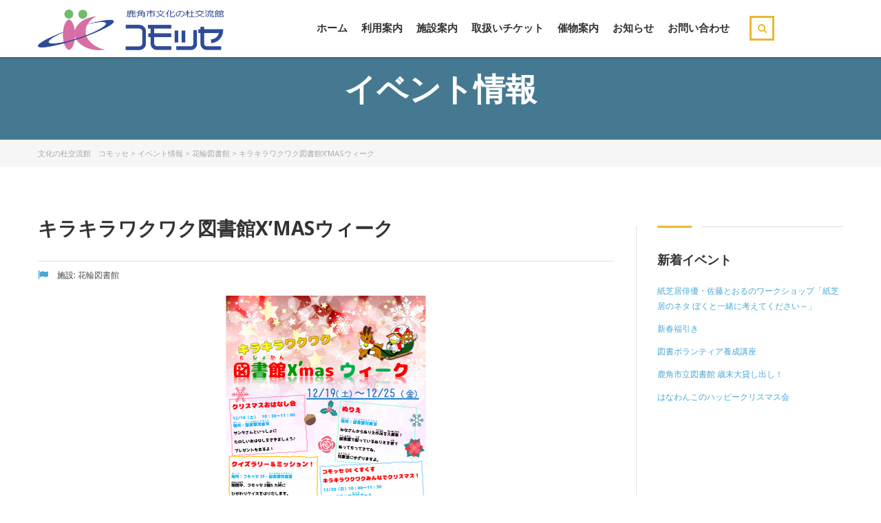

--- FILE ---
content_type: text/html; charset=UTF-8
request_url: http://comosse.jp/index.php/library_info/4779/
body_size: 36900
content:
<!DOCTYPE html>
<html lang="ja" class="no-js">
<head>
    <meta charset="UTF-8">
	<meta name="viewport" content="width=device-width, initial-scale=1">
    <link rel="profile" href="http://gmpg.org/xfn/11">
    <link href="http://comosse.jp/wp-content/themes/masterstudy-child/hover.css" rel="stylesheet" media="all">
    <link rel="pingback" href="http://comosse.jp/xmlrpc.php">
    <title>キラキラワクワク図書館X&#8217;masウィーク | 文化の杜交流館　コモッセ</title>
<link rel="alternate" type="application/rss+xml" title="文化の杜交流館　コモッセ &raquo; フィード" href="http://comosse.jp/index.php/feed/" />
<link rel="alternate" type="application/rss+xml" title="文化の杜交流館　コモッセ &raquo; コメントフィード" href="http://comosse.jp/index.php/comments/feed/" />
		<script type="text/javascript">
			window._wpemojiSettings = {"baseUrl":"http:\/\/s.w.org\/images\/core\/emoji\/72x72\/","ext":".png","source":{"concatemoji":"http:\/\/comosse.jp\/wp-includes\/js\/wp-emoji-release.min.js?ver=4.3"}};
			!function(a,b,c){function d(a){var c=b.createElement("canvas"),d=c.getContext&&c.getContext("2d");return d&&d.fillText?(d.textBaseline="top",d.font="600 32px Arial","flag"===a?(d.fillText(String.fromCharCode(55356,56812,55356,56807),0,0),c.toDataURL().length>3e3):(d.fillText(String.fromCharCode(55357,56835),0,0),0!==d.getImageData(16,16,1,1).data[0])):!1}function e(a){var c=b.createElement("script");c.src=a,c.type="text/javascript",b.getElementsByTagName("head")[0].appendChild(c)}var f,g;c.supports={simple:d("simple"),flag:d("flag")},c.DOMReady=!1,c.readyCallback=function(){c.DOMReady=!0},c.supports.simple&&c.supports.flag||(g=function(){c.readyCallback()},b.addEventListener?(b.addEventListener("DOMContentLoaded",g,!1),a.addEventListener("load",g,!1)):(a.attachEvent("onload",g),b.attachEvent("onreadystatechange",function(){"complete"===b.readyState&&c.readyCallback()})),f=c.source||{},f.concatemoji?e(f.concatemoji):f.wpemoji&&f.twemoji&&(e(f.twemoji),e(f.wpemoji)))}(window,document,window._wpemojiSettings);
		</script>
		<style type="text/css">
img.wp-smiley,
img.emoji {
	display: inline !important;
	border: none !important;
	box-shadow: none !important;
	height: 1em !important;
	width: 1em !important;
	margin: 0 .07em !important;
	vertical-align: -0.1em !important;
	background: none !important;
	padding: 0 !important;
}
</style>
<link rel='stylesheet' id='contact-form-7-css'  href='http://comosse.jp/wp-content/plugins/contact-form-7/includes/css/styles.css?ver=4.2.2' type='text/css' media='all' />
<link rel='stylesheet' id='boostrap-css'  href='http://comosse.jp/wp-content/themes/masterstudy/assets/css/bootstrap.min.css?ver=1.1' type='text/css' media='all' />
<link rel='stylesheet' id='font-awesome-min-css'  href='http://comosse.jp/wp-content/themes/masterstudy/assets/css/font-awesome.min.css?ver=1.1' type='text/css' media='all' />
<link rel='stylesheet' id='font-icomoon-css'  href='http://comosse.jp/wp-content/themes/masterstudy/assets/css/icomoon.fonts.css?ver=1.1' type='text/css' media='all' />
<link rel='stylesheet' id='fancyboxcss-css'  href='http://comosse.jp/wp-content/themes/masterstudy/assets/css/jquery.fancybox.css?ver=1.1' type='text/css' media='all' />
<link rel='stylesheet' id='select2-min-css'  href='http://comosse.jp/wp-content/themes/masterstudy/assets/css/select2.min.css?ver=1.1' type='text/css' media='all' />
<link rel='stylesheet' id='theme-style-less-css'  href='http://comosse.jp/wp-content/themes/masterstudy/assets/css/styles.css?ver=1.1' type='text/css' media='all' />
<link rel='stylesheet' id='theme-style-animation-css'  href='http://comosse.jp/wp-content/themes/masterstudy/assets/css/animation.css?ver=1.1' type='text/css' media='all' />
<link rel='stylesheet' id='theme-style-css'  href='http://comosse.jp/wp-content/themes/masterstudy-child/style.css?ver=1.1' type='text/css' media='all' />
<style id='theme-style-inline-css' type='text/css'>
                                     
</style>
<link rel='stylesheet' id='skin_red_green-css'  href='http://comosse.jp/wp-content/themes/masterstudy/assets/css/skins/skin_red_green.css?ver=1.1' type='text/css' media='all' />
<link rel='stylesheet' id='skin_blue_green-css'  href='http://comosse.jp/wp-content/themes/masterstudy/assets/css/skins/skin_blue_green.css?ver=1.1' type='text/css' media='all' />
<link rel='stylesheet' id='skin_red_brown-css'  href='http://comosse.jp/wp-content/themes/masterstudy/assets/css/skins/skin_red_brown.css?ver=1.1' type='text/css' media='all' />
<link rel='stylesheet' id='skin_custom_color-css'  href='http://comosse.jp/wp-content/themes/masterstudy/assets/css/skins/skin_custom_color.css?ver=1.1' type='text/css' media='all' />
<!--[if IE, IE 10]>
<link rel='stylesheet' id='theme-ie-styles-css'  href='http://comosse.jp/wp-content/themes/masterstudy/assets/css/ie.css?ver=1.1' type='text/css' media='all' />
<![endif]-->
<link rel='stylesheet' id='redux-google-fonts-stm_option-css'  href='http://fonts.googleapis.com/css?family=Noto+Sans%3A400%2C700%2C400italic%2C700italic&#038;ver=1443084890' type='text/css' media='all' />
<link rel='stylesheet' id='jq_ui_css-css'  href='http://comosse.jp/wp-content/plugins/ajax-event-calendar/css/jquery-ui-1.8.16.custom.css?ver=1.8.16' type='text/css' media='all' />
<link rel='stylesheet' id='custom-css'  href='http://comosse.jp/wp-content/plugins/ajax-event-calendar/css/custom.css?ver=1.0.4' type='text/css' media='all' />
<script type='text/javascript' src='http://comosse.jp/wp-includes/js/jquery/jquery.js?ver=1.11.3'></script>
<script type='text/javascript' src='http://comosse.jp/wp-includes/js/jquery/jquery-migrate.min.js?ver=1.2.1'></script>
<script type='text/javascript' src='http://comosse.jp/wp-content/plugins/google-analyticator/external-tracking.min.js?ver=6.5.7'></script>
<link rel="EditURI" type="application/rsd+xml" title="RSD" href="http://comosse.jp/xmlrpc.php?rsd" />
<link rel="wlwmanifest" type="application/wlwmanifest+xml" href="http://comosse.jp/wp-includes/wlwmanifest.xml" /> 
<link rel='prev' title='文化の杜交流館開館五周年記念　民俗芸能フェスティバル' href='http://comosse.jp/index.php/hall_info/4755/' />
<link rel='next' title='新春二大企画' href='http://comosse.jp/index.php/library_info/4795/' />
<meta name="generator" content="WordPress 4.3" />
<link rel='canonical' href='http://comosse.jp/index.php/library_info/4779/' />
<link rel='shortlink' href='http://comosse.jp/?p=4779' />
	<script type="text/javascript">
		var ajaxurl = 'http://comosse.jp/wp-admin/admin-ajax.php';
	</script>
<link rel="shortcut icon" type="image/x-icon" href="http://comosse.jp/wp-content/uploads/2015/08/favicon.png" />
<meta name="generator" content="Powered by Visual Composer - drag and drop page builder for WordPress."/>
<!--[if IE 8]><link rel="stylesheet" type="text/css" href="http://comosse.jp/wp-content/plugins/js_composer/assets/css/vc-ie8.css" media="screen"><![endif]--><!-- Google Analytics Tracking by Google Analyticator 6.5.7 -->
<script type="text/javascript">
    var analyticsFileTypes = [];
    var analyticsSnippet = 'disabled';
    var analyticsEventTracking = 'enabled';
</script>
<script type="text/javascript">
	(function(i,s,o,g,r,a,m){i['GoogleAnalyticsObject']=r;i[r]=i[r]||function(){
	(i[r].q=i[r].q||[]).push(arguments)},i[r].l=1*new Date();a=s.createElement(o),
	m=s.getElementsByTagName(o)[0];a.async=1;a.src=g;m.parentNode.insertBefore(a,m)
	})(window,document,'script','//www.google-analytics.com/analytics.js','ga');
	ga('create', 'UA-73421363-1', 'auto');
 
	ga('send', 'pageview');
</script>
<style type="text/css" title="dynamic-css" class="options-output">.logo-unit .logo{font-family:"Noto Sans";color:#fff;font-size:23px;}.header_top_bar, .header_top_bar a{font-family:"Noto Sans";font-weight:700;font-style:normal;color:#aaaaaa;font-size:12px;}body, .normal_font{font-family:"Noto Sans";color:#555555;font-size:14px;}.header-menu{font-family:"Noto Sans";font-weight:700;color:#fff;}h1,.h1,h2,.h2,h3,.h3,h4,.h4,h5,.h5,h6,.h6,.heading_font,.widget_categories ul li a,.sidebar-area .widget ul li a,.select2-selection__rendered,blockquote,.select2-chosen,.vc_tta-tabs.vc_tta-tabs-position-top .vc_tta-tabs-container .vc_tta-tabs-list li.vc_tta-tab a,.vc_tta-tabs.vc_tta-tabs-position-left .vc_tta-tabs-container .vc_tta-tabs-list li.vc_tta-tab a{font-family:"Noto Sans";color:#333333;}h1,.h1{font-weight:700;font-size:46px;}h2,.h2{font-weight:700;font-size:28px;}h3,.h3{font-weight:700;font-size:18px;}h4,.h4,blockquote{font-weight:400;font-size:16px;}h5,.h5,.select2-selection__rendered{font-weight:700;font-size:14px;}h6,.h6,.widget_pages ul li a, .widget_nav_menu ul li a, .footer_menu li a,.widget_categories ul li a,.sidebar-area .widget ul li a{font-weight:400;font-size:12px;}#footer_top{background-color:#414b4f;}#footer_bottom{background-color:#414b4f;}</style><noscript><style> .wpb_animate_when_almost_visible { opacity: 1; }</style></noscript></head>
<body class="single single-post postid-4779 single-format-standard  wpb-js-composer js-comp-ver-4.6.2 vc_responsive">

<script>
  (function(i,s,o,g,r,a,m){i['GoogleAnalyticsObject']=r;i[r]=i[r]||function(){
  (i[r].q=i[r].q||[]).push(arguments)},i[r].l=1*new Date();a=s.createElement(o),
  m=s.getElementsByTagName(o)[0];a.async=1;a.src=g;m.parentNode.insertBefore(a,m)
  })(window,document,'script','//www.google-analytics.com/analytics.js','ga');

  ga('create', 'UA-73421363-1', 'auto');
  ga('send', 'pageview');

</script>

<div id="fb-root"></div>
<script>(function(d, s, id) {
  var js, fjs = d.getElementsByTagName(s)[0];
  if (d.getElementById(id)) return;
  js = d.createElement(s); js.id = id;
  js.src = "//connect.facebook.net/ja_JP/sdk.js#xfbml=1&version=v2.4&appId=1410515635880536";
  fjs.parentNode.insertBefore(js, fjs);
}(document, 'script', 'facebook-jssdk'));</script>
	<div id="wrapper">
				
		<div id="header" class="transparent_header_off sticky_header" data-color="">
						
			<!-- Check if transparent header chosen -->
			
							<div class="sticky_header_holder"></div>
						
			<div class="header_default">
				
<div class="container">
    <div class="row">
	    <div class="col-md-3 col-sm-12 col-xs-12">
		    <div class="logo-unit">
		        			        <a href="http://comosse.jp/">
						<img class="img-responsive logo_transparent_static visible" src="http://comosse.jp/wp-content/uploads/2015/08/logo.png" style="width: 509px;" alt="文化の杜交流館　コモッセ"/>
									        </a>
						    </div>
		    
	        <!-- Navbar toggle MOBILE -->
		    <button type="button" class="navbar-toggle collapsed hidden-lg hidden-md" data-toggle="collapse" data-target="#header_menu_toggler">
				<span class="sr-only">Toggle navigation</span>
				<span class="icon-bar"></span>
				<span class="icon-bar"></span>
				<span class="icon-bar"></span>
			</button>
	    </div> <!-- md-3 -->
	    
	  
	    
	    
	    <!-- MObile menu -->
	    <div class="col-xs-12 col-sm-12 visible-xs visible-sm">
		    <div class="collapse navbar-collapse header-menu-mobile" id="header_menu_toggler">
			    <ul class="header-menu clearfix">
				    <li id="menu-item-1678" class="menu-item menu-item-type-post_type menu-item-object-page menu-item-1678"><a href="http://comosse.jp/">ホーム</a></li>
<li id="menu-item-2181" class="menu-item menu-item-type-custom menu-item-object-custom menu-item-has-children menu-item-2181"><a href="#">利用案内</a>
<ul class="sub-menu">
	<li id="menu-item-2185" class="menu-item menu-item-type-post_type menu-item-object-page menu-item-2185"><a href="http://comosse.jp/index.php/summery/">施設の概要</a></li>
	<li id="menu-item-2184" class="menu-item menu-item-type-post_type menu-item-object-page menu-item-2184"><a href="http://comosse.jp/index.php/worktime/">利用時間・休館日</a></li>
	<li id="menu-item-2183" class="menu-item menu-item-type-post_type menu-item-object-page menu-item-2183"><a href="http://comosse.jp/index.php/fee/">利用料金</a></li>
	<li id="menu-item-2182" class="menu-item menu-item-type-post_type menu-item-object-page menu-item-2182"><a href="http://comosse.jp/index.php/floor-map/">フロアマップ</a></li>
	<li id="menu-item-2392" class="menu-item menu-item-type-post_type menu-item-object-page menu-item-2392"><a href="http://comosse.jp/index.php/usage_guidance/">ご使用の案内</a></li>
	<li id="menu-item-2426" class="menu-item menu-item-type-post_type menu-item-object-page menu-item-2426"><a href="http://comosse.jp/index.php/materials/">各種資料</a></li>
</ul>
</li>
<li id="menu-item-1912" class="menu-item menu-item-type-custom menu-item-object-custom menu-item-has-children menu-item-1912"><a href="#">施設案内</a>
<ul class="sub-menu">
	<li id="menu-item-1740" class="menu-item menu-item-type-post_type menu-item-object-page menu-item-1740"><a href="http://comosse.jp/index.php/hole/">文化ホール</a></li>
	<li id="menu-item-1739" class="menu-item menu-item-type-post_type menu-item-object-page menu-item-1739"><a href="http://comosse.jp/index.php/hanawa_community_center/">花輪市民センター</a></li>
	<li id="menu-item-1738" class="menu-item menu-item-type-post_type menu-item-object-page menu-item-1738"><a href="http://comosse.jp/index.php/child_future_center/">子ども未来センター</a></li>
	<li id="menu-item-1737" class="menu-item menu-item-type-post_type menu-item-object-page menu-item-1737"><a href="http://comosse.jp/index.php/library/">花輪図書館</a></li>
</ul>
</li>
<li id="menu-item-2423" class="menu-item menu-item-type-post_type menu-item-object-page menu-item-2423"><a href="http://comosse.jp/index.php/ticket/">取扱いチケット</a></li>
<li id="menu-item-2424" class="menu-item menu-item-type-post_type menu-item-object-page menu-item-2424"><a href="http://comosse.jp/index.php/exhibition_magazin/">催物案内</a></li>
<li id="menu-item-2156" class="menu-item menu-item-type-custom menu-item-object-custom menu-item-2156"><a href="http://comosse.jp/index.php/news/">お知らせ</a></li>
<li id="menu-item-1910" class="menu-item menu-item-type-post_type menu-item-object-page menu-item-1910"><a href="http://comosse.jp/index.php/contact/">お問い合わせ</a></li>
                    <li>
                    	<form role="search" method="get" id="searchform-mobile" action="http://comosse.jp/">
						    <div class="search-wrapper">
						        <input placeholder="Search..." type="text" class="form-control search-input" value="" name="s" />
						        <button type="submit" class="search-submit" ><i class="fa fa-search"></i></button>
						    </div>
						</form>
                    </li>
			    </ul>
		    </div>
	    </div>
	    
	    <!-- Desktop menu -->
	    <div class="col-md-8 col-md-offset-1 col-sm-9 col-sm-offset-0 hidden-xs hidden-sm">
		    		    
		    
		    <div class="header_main_menu_wrapper clearfix" style="margin-top:9px;">
			    <div class="pull-right hidden-xs">
				    <div class="search-toggler-unit">
				    	<div class="search-toggler" data-toggle="modal" data-target="#searchModal"><i class="fa fa-search"></i></div>
				    </div>
			    </div>
			    
			    <div class="collapse navbar-collapse pull-right">
				    <ul class="header-menu clearfix">
					    <li class="menu-item menu-item-type-post_type menu-item-object-page menu-item-1678"><a href="http://comosse.jp/">ホーム</a></li>
<li class="menu-item menu-item-type-custom menu-item-object-custom menu-item-has-children menu-item-2181"><a href="#">利用案内</a>
<ul class="sub-menu">
	<li class="menu-item menu-item-type-post_type menu-item-object-page menu-item-2185"><a href="http://comosse.jp/index.php/summery/">施設の概要</a></li>
	<li class="menu-item menu-item-type-post_type menu-item-object-page menu-item-2184"><a href="http://comosse.jp/index.php/worktime/">利用時間・休館日</a></li>
	<li class="menu-item menu-item-type-post_type menu-item-object-page menu-item-2183"><a href="http://comosse.jp/index.php/fee/">利用料金</a></li>
	<li class="menu-item menu-item-type-post_type menu-item-object-page menu-item-2182"><a href="http://comosse.jp/index.php/floor-map/">フロアマップ</a></li>
	<li class="menu-item menu-item-type-post_type menu-item-object-page menu-item-2392"><a href="http://comosse.jp/index.php/usage_guidance/">ご使用の案内</a></li>
	<li class="menu-item menu-item-type-post_type menu-item-object-page menu-item-2426"><a href="http://comosse.jp/index.php/materials/">各種資料</a></li>
</ul>
</li>
<li class="menu-item menu-item-type-custom menu-item-object-custom menu-item-has-children menu-item-1912"><a href="#">施設案内</a>
<ul class="sub-menu">
	<li class="menu-item menu-item-type-post_type menu-item-object-page menu-item-1740"><a href="http://comosse.jp/index.php/hole/">文化ホール</a></li>
	<li class="menu-item menu-item-type-post_type menu-item-object-page menu-item-1739"><a href="http://comosse.jp/index.php/hanawa_community_center/">花輪市民センター</a></li>
	<li class="menu-item menu-item-type-post_type menu-item-object-page menu-item-1738"><a href="http://comosse.jp/index.php/child_future_center/">子ども未来センター</a></li>
	<li class="menu-item menu-item-type-post_type menu-item-object-page menu-item-1737"><a href="http://comosse.jp/index.php/library/">花輪図書館</a></li>
</ul>
</li>
<li class="menu-item menu-item-type-post_type menu-item-object-page menu-item-2423"><a href="http://comosse.jp/index.php/ticket/">取扱いチケット</a></li>
<li class="menu-item menu-item-type-post_type menu-item-object-page menu-item-2424"><a href="http://comosse.jp/index.php/exhibition_magazin/">催物案内</a></li>
<li class="menu-item menu-item-type-custom menu-item-object-custom menu-item-2156"><a href="http://comosse.jp/index.php/news/">お知らせ</a></li>
<li class="menu-item menu-item-type-post_type menu-item-object-page menu-item-1910"><a href="http://comosse.jp/index.php/contact/">お問い合わせ</a></li>
				    </ul>
			    </div>
			    
		    </div>
	    </div><!-- md-8 desk menu -->
	    
    </div> <!-- row -->
</div> <!-- container -->			</div>
		</div> <!-- id header -->
		<div id="main">		<div class="stm_single_post">
		    




		<!-- Title -->
	
		    <div class="entry-header clearfix" style="">
		    <div class="container">
		        		        <div class="entry-title-left">
		            <div class="entry-title">
		                <h1 style="">イベント情報</h1>
		                		                		            </div>
		        </div>
		        <div class="entry-title-right">
			        							        </div>
		        		    </div>
	    </div>
	
<!-- Breads -->	
    				<div class="stm_breadcrumbs_unit">
					<div class="container">
						<div class="navxtBreads">
							<!-- Breadcrumb NavXT 5.2.2 -->
<span typeof="v:Breadcrumb"><a rel="v:url" property="v:title" title="Go to 文化の杜交流館　コモッセ." href="http://comosse.jp" class="home">文化の杜交流館　コモッセ</a></span> &gt; <span typeof="v:Breadcrumb"><a rel="v:url" property="v:title" title="Go to イベント情報." href="http://comosse.jp/index.php/info-2/" class="post-root post post-post">イベント情報</a></span> &gt; <span typeof="v:Breadcrumb"><a rel="v:url" property="v:title" title="Go to the 花輪図書館 category archives." href="http://comosse.jp/index.php/category/library_info/" class="taxonomy category">花輪図書館</a></span> &gt; <span typeof="v:Breadcrumb"><span property="v:title">キラキラワクワク図書館X&#8217;masウィーク</span></span>						</div>
					</div>
				</div>
		    	<div class="container blog_main_layout_list">
		
    	<div class="row"><div class="col-lg-9 col-md-9 col-sm-12 col-xs-12">    		<div class="blog_layout_list sidebar_position_right">
	    		<div class="stm_post_unit">
				    <div class="stm_post_info">
						<h1 class="h2 post_title">キラキラワクワク図書館X&#8217;masウィーク</h1>
						<div class="stm_post_details clearfix">
							<ul class="clearfix post_meta">		
																									<li class="post_cat h6"><i class="fa fa-flag"></i>
										施設:									
																					<a href="http://comosse.jp/index.php/category/library_info/"><span>花輪図書館</span></a>
																			</li>
															</ul>
							
						</div>
																				<div class="post_thumbnail event_thumbnail">
								
<a href="http://comosse.jp/wp-content/uploads/2020/12/hanawa_xmas1-e1607130051971.png"><img width="600" height="849" src="http://comosse.jp/wp-content/uploads/2020/12/hanawa_xmas1-e1607130051971.png" class="img-responsive wp-post-image" alt="hanawa_xmas" /></a>
							</div>
											</div>
											<div class="text_block clearfix">
						    <p>いよいよクリスマスがやってきます！花輪図書館で楽しいクリスマスを過ごしましょう♪</p>
<p>詳しくは<a href="https://www.kazuno-library.jp/archives/3047" target="_blank">コチラ</a>！</p>
 
						</div>
					
                                        <div class="event_detail">
                                          <table class="event_tb">
                                                      <tr>
                                                        <th>開催施設</th>
                                                        <td>                                                                                                                        図書館                                                            </td>
                                                      </tr>  
                                                      <tr>
                                                        <th>開催期間</th>
                                                        <td>2020年12月19日（土）～12月25日（金）</td>
                                                      </tr>
                                                      <tr>
                                                        <th>開催時間</th>
                                                        <td></td>
                                                      </tr>
                                                      <tr>
                                                        <th>参加費（入場料）</th>
                                                        <td>無料</td>
                                                      </tr>
                                                      <tr>
                                                        <th>お問合せ先</th>
                                                        <td>鹿角市立花輪図書館（TEL　0186-23-4471）</td>
                                                      </tr>
                                                    </table> 
                                        </div>
	    		</div> <!-- stm_post_unit -->
					
						        
		        <div class="row mg-bt-10">
			        <div class="col-md-8 col-sm-8">
				        <div class="stm_post_tags widget_tag_cloud">
													</div>
			        </div>
			        <div class="col-md-4 col-sm-4">
						<div class="pull-right xs-pull-left">
							<div class="stm_share">
								<label>Share:</label>
								<span class='st_facebook_large' displayText=''></span>
								<span class='st_twitter_large' displayText=''></span>
								<span class='st_googleplus_large' displayText=''></span>
								<script type="text/javascript">var switchTo5x=true;</script>
								<script type="text/javascript" src="http://w.sharethis.com/button/buttons.js"></script>
								<script type="text/javascript">stLight.options({doNotHash: false, doNotCopy: false, hashAddressBar: false});</script>
							</div>
						</div>
			        </div>
		        </div> <!-- row -->
		        
		        					
		        <div class="multiseparator"></div>
	    	</div>
		</div>		<div class="col-lg-3 col-md-3 hidden-sm hidden-xs">			<div class="sidebar-area sidebar-area-right">
				<div class="vc_row wpb_row vc_row-fluid"><div class="wpb_column vc_column_container vc_col-sm-12"><div class="wpb_wrapper">
	<div class="wpb_widgetised_column wpb_content_element">
		<div class="wpb_wrapper">
			<aside id="recent-posts-2" class="widget widget_recent_entries">		<div class="widget_title"><h3>新着イベント</h3></div>		<ul>
					<li>
				<a href="http://comosse.jp/index.php/library_info/6687/">紙芝居俳優・佐藤とおるのワークショップ「紙芝居のネタ ぼくと一緒に考えてください～」</a>
						</li>
					<li>
				<a href="http://comosse.jp/index.php/library_info/6675/">新春福引き</a>
						</li>
					<li>
				<a href="http://comosse.jp/index.php/library_info/6670/">図書ボランティア養成講座</a>
						</li>
					<li>
				<a href="http://comosse.jp/index.php/library_info/6659/">鹿角市立図書館 歳末大貸し出し！</a>
						</li>
					<li>
				<a href="http://comosse.jp/index.php/library_info/6656/">はなわんこのハッピークリスマス会</a>
						</li>
				</ul>
		</aside>
		</div> 
	</div> </div></div></div>
			</div>
		</div></div>
	</div>
	
		</div>
			</div> <!--#main-->
		</div> <!--#wrapper-->
		<footer id="footer">
			<div class="footer_wrapper">
				
						<div id="footer_top">
			<div class="footer_widgets_wrapper">
				<div class="container">
					<div class="widgets cols_2 clearfix">
						<aside id="text-2" class="widget widget_text"><div class="widget_title"><h3>主要施設と問い合わせ先</h3></div>			<div class="textwidget"><p class="f_contact_p">文化ホール・交流広場・屋外広場</p>
<p class="f_contact_desc">文化の杜交流館（総合窓口）<br />
TEL:0186-30-1504　FAX:0186-23-5740<br />
E-mail  comosse@city.kazuno.lg.jp<br />
■利用時間　9：00～22：00　■休館日　年末年始</p>

<p class="f_contact_p">講堂・会議室・研修室ほか</p>
<p class="f_contact_desc">鹿角市花輪市民センター<br />
TEL:0186-23-3351  FAX:0186-23-5740<br />
■利用時間　9：00～22：00　■休館日　年末年始</p>

<p class="f_contact_p">子ども未来センター(子育て支援施設)</p>
<p class="f_contact_desc">子ども未来センター<br />
TEL:0186-30-0855  FAX:0186-30-1919<br />
■利用時間　9：00～18：00　■休館日　年末年始</p>

<p class="f_contact_p">図書館</p>
<p class="f_contact_desc">鹿角市立花輪図書館<br />
TEL：0186-23-4471 FAX:0186-23-4458<br />
■利用時間　9：00～19：00　■休館日　月曜日（祝日の場合は開館し、その翌平日を休館）、特別整理期間、年末年始</p></div>
		</aside><aside id="text-3" class="widget widget_text"><div class="widget_title"><h3>アクセス　住所：秋田県鹿角市花輪字八正寺13番地</h3></div>			<div class="textwidget"><!--<img src="http://maps.googleapis.com/maps/api/staticmap?center=40.1923105,140.7877889&zoom=14&format=png&sensor=false&size=640x400&maptype=roadmap&markers=40.1923105,140.7877889" />-->

<div><iframe src="https://www.google.com/maps/embed?pb=!1m18!1m12!1m3!1d3047.7619652000844!2d140.78509936538904!3d40.19211052939192!2m3!1f0!2f0!3f0!3m2!1i1024!2i768!4f13.1!3m3!1m2!1s0x5f9acd13ce1baee3%3A0x8e1c6c90d3190294!2z44CSMDE4LTUyMDEg56eL55Sw55yM6bm_6KeS5biC6Iqx6Lyq5YWr5q2j5a-677yR77yTIOm5v-inkuW4guaWh-WMluOBruadnOS6pOa1gemkqOOCs-ODouODg-OCuw!5e0!3m2!1sja!2sjp!4v1452648821851" width="640" height="400" frameborder="0" style="border:0" allowfullscreen></iframe></div></div>
		</aside>					</div>
				</div>
			</div>
		</div>
	
		
				
						<div id="footer_bottom">
			<div class="footer_widgets_wrapper">
				<div class="container">
					<div class="widgets cols_2 clearfix">
						<aside id="widget_sp_image-3" class="widget widget_sp_image"><a href="http://comosse.jp/" target="_self" class="widget_sp_image-image-link"><img width="250" height="58" alt="鹿角市文化の杜交流館　コモッセ" class="attachment-full" style="max-width: 100%;" src="http://comosse.jp/wp-content/uploads/2015/08/logo_footer-e1440907566746.png" /></a></aside><aside id="widget_sp_image-2" class="widget widget_sp_image"><a href="https://www.city.kazuno.lg.jp/" target="_blank" class="widget_sp_image-image-link"><img width="200" height="60" alt="鹿角時" class="attachment-full" style="max-width: 100%;" src="http://comosse.jp/wp-content/uploads/2015/08/city_kazuno.jpg" /></a></aside><aside id="widget_sp_image-5" class="widget widget_sp_image"><a href="http://hanawasiminn.web.fc2.com/index.html" target="_blank" class="widget_sp_image-image-link"><img width="200" height="51" alt="花輪市民センターHP" class="attachment-full" style="max-width: 100%;" src="http://comosse.jp/wp-content/uploads/2015/09/hanawa_bana.jpg" /></a></aside><aside id="widget_sp_image-6" class="widget widget_sp_image"><a href="http://www.kazuno-library.jp/" target="_blank" class="widget_sp_image-image-link"><img width="200" height="38" alt="鹿角市立図書館HP" class="attachment-full" style="max-width: 100%;" src="http://comosse.jp/wp-content/uploads/2015/09/library.jpg" /></a></aside><aside id="widget_sp_image-7" class="widget widget_sp_image"><a href="http://www.kazuno-kodomo.jp/index.html" target="_blank" class="widget_sp_image-image-link"><img width="200" height="60" alt="http://www.kazuno-kodomo.jp/index.html" class="attachment-full" style="max-width: 100%;" src="http://comosse.jp/wp-content/uploads/2015/09/child_bana.jpg" /></a></aside><aside id="widget_sp_image-4" class="widget widget_sp_image"><a href="http://fm791.net/" target="_blank" class="widget_sp_image-image-link"><img width="200" height="60" alt="鹿角きりたんぽＦＭ" class="attachment-full" style="max-width: 100%;" src="http://comosse.jp/wp-content/uploads/2015/08/fm.jpg" /></a></aside><aside id="text-6" class="widget widget_text">			<div class="textwidget"><p>© 2015 文化の杜交流館　コモッセ</p></div>
		</aside>					</div>
				</div>
			</div>
		</div>
	
		
				
			</div>
		</footer>
		
				
		<!-- Searchform -->
		<div class="modal fade" id="searchModal" tabindex="-1" role="dialog" aria-labelledby="searchModal">
	<div class="modal-dialog" role="document">
		<div class="modal-content">
		
			<div class="modal-body heading_font">
				<div class="search-title">Search</div>
				<form role="search" method="get" id="searchform" action="http://comosse.jp/">
				    <div class="search-wrapper">
				        <input placeholder="Start typing here..." type="text" class="form-control search-input" value="" name="s" id="s" />
				        <button type="submit" class="search-submit" ><i class="fa fa-search"></i></button>
				    </div>
				</form>
			</div>
		
		</div>
	</div>
</div>		
		<script type="text/javascript">
			var cf7_custom_image = 'http://comosse.jp/wp-content/themes/masterstudy-child/assets/img/';
		</script>
		
				
	<link rel='stylesheet' id='js_composer_front-css'  href='http://comosse.jp/wp-content/plugins/js_composer/assets/css/js_composer.css?ver=4.6.2' type='text/css' media='all' />
<script type='text/javascript' src='http://comosse.jp/wp-content/plugins/contact-form-7/includes/js/jquery.form.min.js?ver=3.51.0-2014.06.20'></script>
<script type='text/javascript'>
/* <![CDATA[ */
var _wpcf7 = {"loaderUrl":"http:\/\/comosse.jp\/wp-content\/themes\/masterstudy-child\/assets\/img\/ajax-loader.gif","sending":"\u9001\u4fe1\u4e2d ..."};
/* ]]> */
</script>
<script type='text/javascript' src='http://comosse.jp/wp-content/plugins/contact-form-7/includes/js/scripts.js?ver=4.2.2'></script>
<script type='text/javascript' src='http://comosse.jp/wp-content/themes/masterstudy/assets/js/jquery-migrate-1.2.1.min.js?ver=1.1'></script>
<script type='text/javascript' src='http://comosse.jp/wp-content/themes/masterstudy/assets/js/bootstrap.min.js?ver=1.1'></script>
<script type='text/javascript' src='http://comosse.jp/wp-content/themes/masterstudy/assets/js/jquery.fancybox.js?ver=1.1'></script>
<script type='text/javascript' src='http://comosse.jp/wp-content/themes/masterstudy/assets/js/jquery.carouFredSel-6.2.1.min.js?ver=1.1'></script>
<script type='text/javascript' src='http://comosse.jp/wp-content/themes/masterstudy/assets/js/jquery.countdown.js?ver=1.1'></script>
<script type='text/javascript' src='http://comosse.jp/wp-content/themes/masterstudy/assets/js/select2.full.min.js?ver=1.1'></script>
<script type='text/javascript' src='http://comosse.jp/wp-content/themes/masterstudy/assets/js/imagesloaded.pkgd.min.js?ver=1.1'></script>
<script type='text/javascript' src='http://comosse.jp/wp-content/plugins/js_composer/assets/lib/bower/isotope/dist/isotope.pkgd.min.js?ver=4.6.2'></script>
<script type='text/javascript' src='http://comosse.jp/wp-content/themes/masterstudy/assets/js/custom.js?ver=1.1'></script>
<script type='text/javascript' src='http://comosse.jp/wp-content/plugins/ajax-event-calendar/js/jquery.fullcalendar.min.js?ver=1.5.3'></script>
<script type='text/javascript' src='http://comosse.jp/wp-content/plugins/ajax-event-calendar/js/jquery.simplemodal.1.4.3.min.js?ver=1.4.3'></script>
<script type='text/javascript' src='http://comosse.jp/wp-content/plugins/ajax-event-calendar/js/jquery.mousewheel.min.js?ver=3.0.6'></script>
<script type='text/javascript' src='http://comosse.jp/wp-content/plugins/ajax-event-calendar/js/jquery.jgrowl.min.js?ver=1.2.5'></script>
<script type='text/javascript' src='http://comosse.jp/wp-includes/js/jquery/ui/core.min.js?ver=1.11.4'></script>
<script type='text/javascript' src='http://comosse.jp/wp-includes/js/jquery/ui/datepicker.min.js?ver=1.11.4'></script>
<script type='text/javascript' src='http://comosse.jp/wp-content/plugins/ajax-event-calendar/js/i18n/jquery.ui.datepicker-ja.js?ver=1.8.5'></script>
<script type='text/javascript'>
/* <![CDATA[ */
var custom = {"is_rtl":"","locale":"ja","start_of_week":"1","step_interval":"30","datepicker_format":"mm\/dd\/yy","is24HrTime":"1","show_weekends":"1","agenda_time_format":"H:mm{ - H:mm}","other_time_format":"H:mm","axis_time_format":"HH:mm","limit":"0","today":"\u672c\u65e5","all_day":"\u7d42\u65e5","years":"\u5e74","year":"\u5e74","months":"\u30f6\u6708","month":"\u6708","weeks":"\u9031","week":"\u9031","days":"\u65e5","day":"\u65e5","hours":"\u6642\u9593","hour":"\u6642\u9593","minutes":"\u5206","minute":"\u5206","january":"1\u6708","february":"2\u6708","march":"3\u6708","april":"4\u6708","may":"5\u6708","june":"6\u6708","july":"7\u6708","august":"8\u6708","september":"9\u6708","october":"10\u6708","november":"11\u6708","december":"12\u6708","jan":"1\u6708","feb":"2\u6708","mar":"3\u6708","apr":"4\u6708","may_short":"May","jun":"5\u6708","jul":"7\u6708","aug":"8\u6708","sep":"9\u6708","oct":"10\u6708","nov":"11\u6708","dec":"12\u6708","sunday":"\u65e5\u66dc\u65e5","monday":"\u6708\u66dc\u65e5","tuesday":"\u706b\u66dc\u65e5","wednesday":"\u6c34\u66dc\u65e5","thursday":"\u6728\u66dc\u65e5","friday":"\u91d1\u66dc\u65e5","saturday":"\u571f\u66dc\u65e5","sun":"\u65e5","mon":"\u6708","tue":"\u706b","wed":"\u6c34","thu":"\u6728","fri":"\u91d1","sat":"\u571f","close_event_form":"\u30a4\u30d9\u30f3\u30c8\u30d5\u30a9\u30fc\u30e0\u3092\u9589\u3058\u308b","loading_event_form":"\u30a4\u30d9\u30f3\u30c8\u30d5\u30a9\u30fc\u30e0\u3092\u8aad\u307f\u8fbc\u307f\u4e2d\u2026","update_btn":"\u66f4\u65b0","delete_btn":"\u524a\u9664","category_type":"\u30ab\u30c6\u30b4\u30ea\u30fc\u30bf\u30a4\u30d7","hide_all_notifications":"\u5168\u3066\u306e\u901a\u77e5\u3092\u975e\u8868\u793a","has_been_created":"\u304c\u4f5c\u6210\u3055\u308c\u307e\u3057\u305f\u3002","has_been_modified":"\u306f\u66f4\u65b0\u3055\u308c\u307e\u3057\u305f\u3002","has_been_deleted":"\u306f\u524a\u9664\u3055\u308c\u307e\u3057\u305f\u3002","add_event":"\u65b0\u898f\u30a4\u30d9\u30f3\u30c8\u3092\u8ffd\u52a0","edit_event":"\u30a4\u30d9\u30f3\u30c8\u3092\u7de8\u96c6","delete_event":"\u3053\u306e\u30a4\u30d9\u30f3\u30c8\u3092\u524a\u9664\u3057\u307e\u3059\u304b\uff1f","loading":"\u30a4\u30d9\u30f3\u30c8\u3092\u8aad\u307f\u8fbc\u307f\u4e2d\u2026","category_filter_label":"\u30ab\u30c6\u30b4\u30ea\u30fc\u30d5\u30a3\u30eb\u30bf\u30fc\u306e\u30e9\u30d9\u30eb\u8868\u793a","repeats_every":"Repeats Every","until":"Until","success":"Success!","whoops":"Whoops!","ajaxurl":"http:\/\/comosse.jp\/wp-admin\/admin-ajax.php","editable":""};
/* ]]> */
</script>
<script type='text/javascript' src='http://comosse.jp/wp-content/plugins/ajax-event-calendar/js/jquery.init_show_calendar.js?ver=1.0.4'></script>
<script type='text/javascript' src='http://comosse.jp/wp-content/plugins/js_composer/assets/js/js_composer_front.js?ver=4.6.2'></script>
	</body>
</html>

--- FILE ---
content_type: text/css
request_url: http://comosse.jp/wp-content/themes/masterstudy-child/style.css?ver=1.1
body_size: 8488
content:
/*
	Theme Name: Master Study Child
	Theme URI: http://stylemix.net
	Description: MasterStudy Child Theme
	Author: Stylemix LLC
	Author URI: http://stylemix.net
	Template: masterstudy
	Version: 1.1
	License: GNU General Public License v2 or later
	License URI: http://www.gnu.org/licenses/gpl-2.0.html
	Tags: classes, courses, education, education center, learning center, tutoring, teaching, study, studying, learning, lessons, instructor, teacher, mentor
	Text Domain: masterstudy-child
*/

@import url(//fonts.googleapis.com/css?family=Open+Sans:400,400italic,600,600italic,700,700italic);
body{
font-family:"游ゴシック",YuGothic,"ヒラギノ角ゴ Pro W3","Hiragino Kaku Gothic Pro",Verdana,"メイリオ",Meiryo,Osaka,"ＭＳ Ｐゴシック","MS PGothic",sans-serif;}

.img-hover img {
	-webkit-transition: 0.6s ;
	transition: 0.6s ;
}

.img-hover img:hover {
	opacity: 0.5 ;
	filter: alpha(opacity=50) ;	/* Ie用 */
}

/*
.home #main{
background:url(images/top-back.jpg) no-repeat;
background-sizing:cover;
}
*/

.h_style1 h3{
	position:relative;
	padding:9px;
	padding-left:15px;
	color: #fff;
        background-color: #51A2C1;
	border-radius:5px;
	-webkit-border-radius:5px;
	-moz-border-radius:5px;
}

.header_main_menu_wrapper{
padding-right:100px;
}

.header-menu > li a{
font-size:15px !important;
font-weight:bold;
}

.header_main_menu_wrapper .header-menu > li {
    padding: 0 10px;
}

.magic_line {
    left: 10px;
}

.upcoming-content{
background-color:#fff;
}

.upcoming-content ul{
list-style-type:none;
}

.upcoming-content ul li{
border:solid 1px #999;
border-radius:5px;
padding:5px 10px;
}

span.uc_eventday,
span.uc_title{
display:block;
}

span.uc_eventday{
font-weight:bold;
color:#51a2c1;
}



/*
calender
*/

li.fc-event{
background:none;
}


/*
footer wight
*/

#footer_bottom{
padding-top:30px;
border-top:solid 1px #666;
}

p.f_contact_p{
border-bottom:solid 1px #fff;
padding-bottom:5px;
margin-bottom:5px;
font-weight:bold;
}

p.f_contact_desc{
margin-bottom:25px;
font-weight:bold;
}

#footer_bottom aside{
display:inline-block;
width:auto;
float:none;
}

.widget_sp_image{
vertical-align: top;
}

.footer_widgets_wrapper#text-5{
vertical-align: middle;
}

.footer_widgets_wrapper aside img{
border:solid 1px #999;
}

.footer_widgets_wrapper #text-6{
display:block !important;
}

.footer_widgets_wrapper #text-6 p{
text-align:center;
}

#news_block{
  position:relative;  
}

.rss-image{
text-align:center;
margin-bottom:10px;
}

.rss-image img{
border:solid 1px #eee;
}

.rss-post-block{
width:15%;
float:left;
margin-right:2%;
border-bottom:solid 5px #999;
padding-bottom:10px
}

.rss-post-block-m{
border-bottom:solid 5px #999;
margin:10px;
}

.last{
margin-right:0 !important;
}

.h_style0 h3{
margin:0;
padding:0;
}


p.hall_info,
p.child_info,
p.community_center_info,
p.library_info,
p.other{
 font-size:16px;
 padding:5px 5px 5px 27px;
 color:#fff;
 margin-bottom:10px;
 font-weight:bold;
}

p.hall_info{
    background:url(http://comosse.jp/test/wp-content/themes/masterstudy-child/images/mark1_s.png) 5px center no-repeat #E9B927;
}

p.child_info{
    background:url(http://comosse.jp/test/wp-content/themes/masterstudy-child/images/mark3_s.png) 5px center no-repeat #95BE3C;
}

p.community_center_info{
    background:url(http://comosse.jp/test/wp-content/themes/masterstudy-child/images/mark2_s.png) 5px center no-repeat #9A4490;
}

p.library_info{
    background:url(http://comosse.jp/test/wp-content/themes/masterstudy-child/images/mark4_s.png) 5px center no-repeat #5273B6;
    height:100%;
}

p.other{
    background:#666;
}

p.news_title{
    margin-bottom:10px !important;
    border-bottom:solid 1px #ccc;
    border-top:solid 1px #ccc;
    padding:5px 0;
}

ul#fc2rss_list{
list-style:none;
padding-left:0;
}

ul#fc2rss_list li{
border-bottom:dotted 1px #999;
padding-bottom:5px;
}

.entry-header{
padding:10px 0;
}

.entry-header h1{
min-height:80px;
margin-top:10px;
padding-bottom:20px;
}

/* 施設ページ共通 */


.page h3:before{
content:'■';
}

.page h3{
border-bottom:solid 2px #000;
padding-bottom:3px;
}

 
#footer h3:before{
content:none;
}

#footer h3{
border-bottom:none;
padding-bottom:3px;
}

.home h3:before{
content:none;
}

.home h3{
border-bottom:none;
padding-bottom:3px;
}

.page-id-2175 h3:before{
content:none !important;
}

.page-id-2175 h3{
border-bottom:none !important;
padding-bottom:3px !important;
}


/* 文化ホールページ */
.page-id-1716 .entry-header{
background:#e9b927;
}

.page-id-1716 .entry-header h1:before {
content: url("images/mark1.png");
}

/* 市民センターページ */
.page-id-1719 .entry-header{
background:#99448F;
}

.page-id-1719 .entry-header h1:before {
content: url("images/mark2.png");
}

/* 子ども未来センターページ */
.page-id-1725 .entry-header{
background:#5273B5;
}

.page-id-1725 .entry-header h1:before {
content: url("images/mark4.png");
}

/* 図書館ページ */
.page-id-1723 .entry-header{
background:#94BD3C;
}

.page-id-1723 .entry-header h1:before {
content: url("images/mark3.png");
}

table.facility_tb{
border:solid 1px #999;
border-collapse:collapse;
}

table.facility_tb th{
background:#efefef;
}

table.facility_tb td,
table.facility_tb th{
border:solid 1px #ccc;
padding:5px 8px;
}

.wpb_singleimage_heading{
font-size:14px;
}

table.event_tb th{
width:20%;
border-right:solid 1px #aaa;
}

div.scroll {
    width:100%;
    overflow:auto;
}

.wpb_row{
margin-bottom:10px;
}


/* イベント情報サムネイル */
div.event_thumbnail{
width:300px;
margin:0 auto;
}

.post_list_featured_image img{
width:300px !important;
height:auto;
}


/* スマホ対応 */

@media screen and (max-width: 480px) {
h2,
h3{
font-size :100% !important;
margin : 1em 0 0.8em 0 !important; }

#header{
position:fixed;
top:0;
left:0;
background:#fff;
border-bottom:solid 1px #999;
padding:10px 0;
}

.cols_2 aside{
float:none !important;
width:100%;
}

.vc_row{
padding:5px 0 !important;
}

.vc_custom_1440901897074 div{
float:none !important;
width:100% !important;
margin-bottom:15px;
}

#footer_top{
padding:15px 0;
}

#footer_bottom{
padding:15px 0;
}

#footer_bottom aside{
margin-bottom:5px;
text-align:center;
}

.entry-header h1{
padding-bottom:0px !important;
min-height:20px !important;
font-size:20px !important;
}

.blog_layout_list .post_list_meta_unit {
float:none;
}

.post_list_content_unit{
padding-bottom:10px !important;
margin-bottom:10px !important;
}

.post_list_item_title{
font-size:20px !important;
}

.stm_colored_separator{
marign-top:10px !important;
marign-bottom:10px !important;
}

} 

/* スマホここまで */
ul.materials{list-style:none;}

ul.materials a[href $='.pdf'] {
font-size: 14px;
background:url(images/pdf.png) no-repeat;
padding-left:20px;
margin-right:20px;
margin-left:10px;
}

ul.materials a[href $='.pdf'] a:hover{
text-decoration:underline !important;
}

ul.materials a{
font-size: 14px;
margin-left:10px;
}




.post_list_meta_unit{
padding:10px;
}

.event_day_arc{
font-size:20px;
font-weight:bold;
}

.post_list_inner_content_unit{
text-align:center;
}

.post_list_cats{
display:block !important;
margin-bottom:10px;
}

#post_list_news{
padding-bottom:0 !important;
}

/* 取扱いチケット */
table#ticket_tb{
border-collapse:collapse;
border:solid 1px #999;
text-align:center;
}

table#ticket_tb td,
table#ticket_tb th{
border:solid 1px #999;
padding:5px;
}

table#ticket_tb th{
background-color:#999;
color:#fff;
text-align:center;
}

td.ticketimg img{
width:100px;
height:auto;
}

tr.end{background-color:#ccc;}

td.performance_name{width:20%;font-weight:bold;}
td.performance_day{width:15%;}
td.location{width:15%;}
td.price{width:15%;}
td.ticketend{width:10%;}
td.seat{width:5%;}
td.contact{width:10%;}

/* 開催案内＆コモッセ通信 */
div.em_item-block{
float:left;
width:25%;
}

div.file img{
width:150px;
height:auto;
}

div.title,
div.file,
div.pdf{text-align:center;}

#aec-modal .description{
 display:none !important;
}






--- FILE ---
content_type: text/css
request_url: http://comosse.jp/wp-content/themes/masterstudy/assets/css/skins/skin_red_brown.css?ver=1.1
body_size: 16283
content:
/* Orange was */
body.skin_red_brown .product_status.special,
body.skin_red_brown .view_type_switcher a:hover,
body.skin_red_brown .view_type_switcher a.view_list.active_list,
body.skin_red_brown .view_type_switcher a.view_grid.active_grid,
body.skin_red_brown .stm_archive_product_inner_unit .stm_archive_product_inner_unit_centered .stm_featured_product_price .price,
body.skin_red_brown .sidebar-area .widget_text .btn,
body.skin_red_brown .stm_product_list_widget.widget_woo_stm_style_2 li a .meta .stm_featured_product_price .price,
body.skin_red_brown .widget_tag_cloud .tagcloud a:hover,
body.skin_red_brown .sidebar-area .widget ul li a:after,
body.skin_red_brown .sidebar-area .socials_widget_wrapper .widget_socials li a,
body.skin_red_brown .socials_widget_wrapper .widget_socials li a,
body.skin_red_brown .gallery_single_view .gallery_img a:after,
body.skin_red_brown .course_table tr td.stm_badge .badge_unit,
body.skin_red_brown .widget_mailchimp .stm_mailchimp_unit .button,
body.skin_red_brown .textwidget .btn:active,
body.skin_red_brown .textwidget .btn:focus,
body.skin_red_brown .form-submit .submit:active,
body.skin_red_brown .form-submit .submit:focus,
body.skin_red_brown .button:focus,
body.skin_red_brown .button:active,
body.skin_red_brown .btn-default:active,
body.skin_red_brown .btn-default:focus,
body.skin_red_brown .button:hover,
body.skin_red_brown .btn.btn-default:hover,
body.skin_red_brown .textwidget .btn:hover,
body.skin_red_brown .form-submit .submit,
body.skin_red_brown .button,
body.skin_red_brown .btn-default,
body.skin_red_brown .widget_mailchimp .stm_mailchimp_unit .button,
body.skin_red_brown .single-course-col .project_cat_single_item,
body.skin_red_brown #footer_copyright,
body.skin_red_brown .stm_featured_products_unit .stm_featured_product_single_unit .stm_featured_product_single_unit_centered .stm_featured_product_footer .stm_featured_product_show_more a,
body.skin_red_brown .overflowed_content .icon_box,
body.skin_red_brown #searchform-mobile .search-wrapper .search-submit,
body.skin_red_brown .header-menu-mobile .header-menu > li .arrow.active,
body.skin_red_brown .header-menu-mobile .header-menu > li.opened > a,
body.skin_red_brown mark,
body.skin_red_brown .woocommerce .cart-totals_wrap .shipping-calculator-button:hover,
body.skin_red_brown .detailed_rating .detail_rating_unit tr td.bar .full_bar .bar_filler,
body.skin_red_brown .product_status.new,
body.skin_red_brown .stm_woo_helpbar .woocommerce-product-search input[type="submit"],
body.skin_red_brown .stm_archive_product_inner_unit .stm_archive_product_inner_unit_centered .stm_featured_product_price .price.price_free,
body.skin_red_brown .sidebar-area .widget:after,
body.skin_red_brown .sidebar-area .socials_widget_wrapper .widget_socials li .back a,
body.skin_red_brown .socials_widget_wrapper .widget_socials li .back a,
body.skin_red_brown .widget_categories ul li a:hover:after,
body.skin_red_brown .event_date_info_table .event_btn .btn-default,
body.skin_red_brown .course_table tr td.stm_badge .badge_unit.quiz,
body.skin_red_brown div.multiseparator:after,
body.skin_red_brown .page-links span:hover,
body.skin_red_brown .page-links span:after,
body.skin_red_brown .page-links > span:after,
body.skin_red_brown .page-links > span,
body.skin_red_brown .stm_post_unit:after,
body.skin_red_brown .blog_layout_grid .post_list_content_unit:after,
body.skin_red_brown ul.page-numbers > li a.page-numbers:after,
body.skin_red_brown ul.page-numbers > li span.page-numbers:after,
body.skin_red_brown ul.page-numbers > li a.page-numbers:hover,
body.skin_red_brown ul.page-numbers > li span.page-numbers:hover,
body.skin_red_brown ul.page-numbers > li a.page-numbers.current:after,
body.skin_red_brown ul.page-numbers > li span.page-numbers.current:after,
body.skin_red_brown ul.page-numbers > li a.page-numbers.current,
body.skin_red_brown ul.page-numbers > li span.page-numbers.current,
body.skin_red_brown .triangled_colored_separator,
body.skin_red_brown .short_separator,
body.skin_red_brown .magic_line,
body.skin_red_brown .navbar-toggle .icon-bar,
body.skin_red_brown .navbar-toggle:hover .icon-bar,
body.skin_red_brown #searchform .search-submit,
body.skin_red_brown .header_main_menu_wrapper .header-menu > li > ul.sub-menu:before,
body.skin_red_brown .search-toggler:after,
body.skin_red_brown .modal .popup_title,
body.skin_red_brown .widget_pages ul.style_2 li a:hover:after,
body.skin_red_brown .sticky_post,
body.skin_red_brown .btn-carousel-control:after{
	background-color: #ff4545 !important;
}

body.skin_red_brown .overflowed_content .wpb_column:nth-child(2) .icon_box,
body.skin_red_brown .overflowed_content .wpb_column:nth-child(4) .icon_box {
	background-color: #f23e3e !important;
}

body.skin_red_brown ul.page-numbers > li a.page-numbers:hover,
body.skin_red_brown ul.page-numbers > li a.page-numbers.current,
body.skin_red_brown ul.page-numbers > li span.page-numbers.current,
body.skin_red_brown .custom-border textarea:active, 
body.skin_red_brown .custom-border input[type=text]:active, 
body.skin_red_brown .custom-border input[type=email]:active, 
body.skin_red_brown .custom-border input[type=number]:active, 
body.skin_red_brown .custom-border input[type=password]:active, 
body.skin_red_brown .custom-border input[type=tel]:active,
body.skin_red_brown .custom-border .form-control:active,
body.skin_red_brown .custom-border textarea:focus, 
body.skin_red_brown .custom-border input[type=text]:focus, 
body.skin_red_brown .custom-border input[type=email]:focus, 
body.skin_red_brown .custom-border input[type=number]:focus, 
body.skin_red_brown .custom-border input[type=password]:focus, 
body.skin_red_brown .custom-border input[type=tel]:focus,
body.skin_red_brown .custom-border .form-control:focus,
body.skin_red_brown .icon-btn:hover .icon_in_btn,
body.skin_red_brown .icon-btn:hover,
body.skin_red_brown #footer_copyright,
body.skin_red_brown .wpb_tabs .form-control:focus,
body.skin_red_brown .wpb_tabs .form-control:active,
body.skin_red_brown .woocommerce .cart-totals_wrap .shipping-calculator-button,
body.skin_red_brown .sidebar-area .widget_text .btn,
body.skin_red_brown .widget_tag_cloud .tagcloud a:hover,
body.skin_red_brown .icon_box.dark a:hover,
body.skin_red_brown .stm_sign_up_form .form-control:active,
body.skin_red_brown .stm_sign_up_form .form-control:focus,
body.skin_red_brown .form-submit .submit,
body.skin_red_brown .button,
body.skin_red_brown .btn-default,
body.skin_red_brown .simple-carousel-bullets a.selected,
body.skin_red_brown .average_rating_unit,
body.skin_red_brown blockquote,
body.skin_red_brown .blog_layout_grid .post_list_meta_unit,
body.skin_red_brown .blog_layout_grid .post_list_meta_unit .post_list_comment_num,
body.skin_red_brown .blog_layout_list .post_list_meta_unit .post_list_comment_num,
body.skin_red_brown .blog_layout_list .post_list_meta_unit,
body.skin_red_brown .tp-caption .icon-btn:hover .icon_in_btn,
body.skin_red_brown .tp-caption .icon-btn:hover,
body.skin_red_brown .stm_theme_wpb_video_wrapper .stm_video_preview:after,
body.skin_red_brown .btn-carousel-control,
body.skin_red_brown .post_list_main_section_wrapper .post_list_meta_unit .post_list_comment_num,
body.skin_red_brown .post_list_main_section_wrapper .post_list_meta_unit,
body.skin_red_brown .search-toggler:hover,
body.skin_red_brown .search-toggler {
	border-color: #ff4545 !important;
}

body.skin_red_brown .demo-label,
body.skin_red_brown .icon-btn:hover .icon_in_btn,
body.skin_red_brown .icon-btn:hover .link-title,
body.skin_red_brown .stm_woo_archive_view_type_list .stm_featured_product_stock i,
body.skin_red_brown .stm_woo_archive_view_type_list .expert_unit_link:hover .expert,
body.skin_red_brown .stm_archive_product_inner_unit .stm_archive_product_inner_unit_centered .stm_featured_product_body a .title:hover,
body.skin_red_brown .stm_product_list_widget.widget_woo_stm_style_2 li a:hover .title,
body.skin_red_brown .widget_stm_recent_posts .widget_media a:hover .h6,
body.skin_red_brown .widget_product_search .woocommerce-product-search:after,
body.skin_red_brown .widget_search .search-form > label:after,
body.skin_red_brown .sidebar-area .widget ul li a,
body.skin_red_brown .sidebar-area .widget_categories ul li a,
body.skin_red_brown .event-col .event_archive_item > a:hover .title,
body.skin_red_brown .stm_contact_row a:hover,
body.skin_red_brown .comments-area .commentmetadata i,
body.skin_red_brown .stm_post_info .stm_post_details .comments_num .post_comments:hover,
body.skin_red_brown .stm_post_info .stm_post_details .comments_num .post_comments i,
body.skin_red_brown .stm_post_info .stm_post_details .post_meta li a:hover span,
body.skin_red_brown .stm_post_info .stm_post_details .post_meta li i,
body.skin_red_brown .blog_layout_list .post_list_item_tags .post_list_divider,
body.skin_red_brown .blog_layout_list .post_list_item_tags a,
body.skin_red_brown .blog_layout_list .post_list_cats .post_list_divider,
body.skin_red_brown .blog_layout_list .post_list_cats a,
body.skin_red_brown .blog_layout_list .post_list_item_title a:hover,
body.skin_red_brown .blog_layout_grid .post_list_item_tags .post_list_divider,
body.skin_red_brown .blog_layout_grid .post_list_item_tags a,
body.skin_red_brown .blog_layout_grid .post_list_cats .post_list_divider,
body.skin_red_brown .blog_layout_grid .post_list_cats a,
body.skin_red_brown .blog_layout_grid .post_list_item_title:focus,
body.skin_red_brown .blog_layout_grid .post_list_item_title:active,
body.skin_red_brown .blog_layout_grid .post_list_item_title:hover,
body.skin_red_brown .stm_featured_products_unit .stm_featured_product_single_unit .stm_featured_product_single_unit_centered .stm_featured_product_body a .title:hover,
body.skin_red_brown .icon_box.dark a:hover,
body.skin_red_brown .post_list_main_section_wrapper .post_list_item_tags .post_list_divider,
body.skin_red_brown .post_list_main_section_wrapper .post_list_item_tags a,
body.skin_red_brown .post_list_main_section_wrapper .post_list_cats .post_list_divider,
body.skin_red_brown .post_list_main_section_wrapper .post_list_cats a,
body.skin_red_brown .widget_contacts ul li .text a,
body.skin_red_brown .icon_box .icon_text>h3>span,
body.skin_red_brown .post_list_main_section_wrapper .post_list_item_title:active,
body.skin_red_brown .post_list_main_section_wrapper .post_list_item_title:focus,
body.skin_red_brown .post_list_main_section_wrapper .post_list_item_title:hover,
body.skin_red_brown .stats_counter .h1,
body.skin_red_brown .event_date_info .event_date_info_unit .event_labels,
body.skin_red_brown .event-col .event_archive_item .event_location i,
body.skin_red_brown .event-col .event_archive_item .event_start i,
body.skin_red_brown .gallery_terms_list li.active a,
body.skin_red_brown .blog_layout_grid .post_list_meta_unit .post_list_comment_num,
body.skin_red_brown .blog_layout_grid .post_list_meta_unit .date-m,
body.skin_red_brown .blog_layout_grid .post_list_meta_unit .date-d,
body.skin_red_brown .blog_layout_list .post_list_meta_unit .post_list_comment_num,
body.skin_red_brown .blog_layout_list .post_list_meta_unit .date-m,
body.skin_red_brown .blog_layout_list .post_list_meta_unit .date-d,
body.skin_red_brown .tp-caption .icon-btn:hover .icon_in_btn,
body.skin_red_brown .widget_pages ul.style_2 li a:hover .h6,
body.skin_red_brown .teacher_single_product_page>a:hover .title,
body.skin_red_brown .sidebar-area .widget ul li a:hover:after,
body.skin_red_brown div.pp_woocommerce .pp_gallery ul li a:hover,
body.skin_red_brown div.pp_woocommerce .pp_gallery ul li.selected a,
body.skin_red_brown .single_product_after_title .meta-unit.teacher:hover .value,
body.skin_red_brown .single_product_after_title .meta-unit i,
body.skin_red_brown .single_product_after_title .meta-unit .value a:hover,
body.skin_red_brown .woocommerce-breadcrumb a:hover,
body.skin_red_brown #footer_copyright .copyright_text a:hover,
body.skin_red_brown .widget_stm_recent_posts .widget_media .cats_w a:hover,
body.skin_red_brown .widget_pages ul.style_2 li a:hover,
body.skin_red_brown .sidebar-area .widget_categories ul li a:hover,
body.skin_red_brown .sidebar-area .widget ul li a:hover,
body.skin_red_brown .widget_categories ul li a:hover,
body.skin_red_brown .stm_product_list_widget li a:hover .title,
body.skin_red_brown .widget_contacts ul li .text a:hover,
body.skin_red_brown .sidebar-area .widget_pages ul.style_1 li a:focus .h6,
body.skin_red_brown .sidebar-area .widget_nav_menu ul.style_1 li a:focus .h6,
body.skin_red_brown .sidebar-area .widget_pages ul.style_1 li a:focus,
body.skin_red_brown .sidebar-area .widget_nav_menu ul.style_1 li a:focus,
body.skin_red_brown .sidebar-area .widget_pages ul.style_1 li a:active .h6,
body.skin_red_brown .sidebar-area .widget_nav_menu ul.style_1 li a:active .h6,
body.skin_red_brown .sidebar-area .widget_pages ul.style_1 li a:active,
body.skin_red_brown .sidebar-area .widget_nav_menu ul.style_1 li a:active,
body.skin_red_brown .sidebar-area .widget_pages ul.style_1 li a:hover .h6,
body.skin_red_brown .sidebar-area .widget_nav_menu ul.style_1 li a:hover .h6,
body.skin_red_brown .sidebar-area .widget_pages ul.style_1 li a:hover,
body.skin_red_brown .sidebar-area .widget_nav_menu ul.style_1 li a:hover,
body.skin_red_brown .widget_pages ul.style_1 li a:focus .h6,
body.skin_red_brown .widget_nav_menu ul.style_1 li a:focus .h6,
body.skin_red_brown .widget_pages ul.style_1 li a:focus,
body.skin_red_brown .widget_nav_menu ul.style_1 li a:focus,
body.skin_red_brown .widget_pages ul.style_1 li a:active .h6,
body.skin_red_brown .widget_nav_menu ul.style_1 li a:active .h6,
body.skin_red_brown .widget_pages ul.style_1 li a:active,
body.skin_red_brown .widget_nav_menu ul.style_1 li a:active,
body.skin_red_brown .widget_pages ul.style_1 li a:hover .h6,
body.skin_red_brown .widget_nav_menu ul.style_1 li a:hover .h6,
body.skin_red_brown .widget_pages ul.style_1 li a:hover,
body.skin_red_brown .widget_nav_menu ul.style_1 li a:hover,
body.skin_red_brown .see_more a:after,
body.skin_red_brown .see_more a,
body.skin_red_brown .transparent_header_off .header_main_menu_wrapper ul > li > ul.sub-menu > li a:hover,
body.skin_red_brown .stm_breadcrumbs_unit .navxtBreads > span a:hover,
body.skin_red_brown .btn-carousel-control,
body.skin_red_brown .post_list_main_section_wrapper .post_list_meta_unit .post_list_comment_num,
body.skin_red_brown .post_list_main_section_wrapper .post_list_meta_unit .date-m,
body.skin_red_brown .post_list_main_section_wrapper .post_list_meta_unit .date-d,
body.skin_red_brown .stats_counter h1,
body.skin_red_brown .yellow,
body.skin_red_brown ol li a:hover,
body.skin_red_brown ul li a:hover,
body.skin_red_brown a:hover,
body.skin_red_brown .search-toggler {
	color: #ff4545 !important;
}

body.skin_red_brown ul.page-numbers > li a.page-numbers:hover,
body.skin_red_brown #footer_copyright .copyright_text a:hover,
body.skin_red_brown .footer_menu li a:hover,
body.skin_red_brown .textwidget .btn:hover,
body.skin_red_brown .stm_featured_products_unit .stm_featured_product_single_unit .stm_featured_product_single_unit_centered .stm_featured_product_footer .stm_featured_product_show_more a,
body.skin_red_brown .btn-carousel-control:hover,
body.skin_red_brown .btn-carousel-control:focus,
body.skin_red_brown .btn-carousel-control:active,
body.skin_red_brown .search-toggler:hover {
	color: #fff !important;
}

body.skin_red_brown .magic_line:after {
	border-color: transparent transparent #ff4545 transparent !important;
}

body.skin_red_brown .triangled_colored_separator .triangle {
	border-bottom-color: #ff4545 !important;
}

body.skin_red_brown .widget_contacts ul li .text a:hover {
	text-decoration: underline;
}

body.skin_red_brown .stm_countdown_bg .triangled_colored_separator {
	background-color: #414b4f !important;
}

body.skin_red_brown .stm_countdown_bg .triangled_colored_separator .triangle {
	border-bottom-color: #414b4f !important;
}

body.skin_red_brown .stm_countdown_bg {
	background-color: #e1e2e4 !important;
}

body.skin_red_brown .wpb_content_element h3 > span,
body.skin_red_brown .stm_countdown .countdown_label,
body.skin_red_brown .white-heading {
	color: #414b4f !important;
}

body.skin_red_brown .tp-caption .icon-btn:hover .link-title {
	background-color: transparent !important;
}

--- FILE ---
content_type: application/javascript
request_url: http://comosse.jp/wp-content/themes/masterstudy/assets/js/custom.js?ver=1.1
body_size: 15524
content:
// Sticky Header vars
var stickyHeader;
var stickyHeaderOriginPos;
var stickyHeaderHeight = 0;
var sliderHeight = 0;

(function($) {
    "use strict";
	
	$(document).ready(function ($) {
		
		changeCF7CustomPreloader();
		
		$(function () {
			$('[data-toggle="tooltip"]').tooltip();
		})
		
		$('#searchModal').on('shown.bs.modal', function (e) {
			$('#searchform .search-input').focus();
		});
		
		$('.stm_fancybox').fancybox({
			fitToView	: false,
	        padding     : 0,
	        autoSize	: true,
	        closeClick	: false,
	        maxWidth    : '100%',
	        maxHeight   : '90%',
	        beforeShow: function () {
		        $('body').addClass('stm_locked');
	            this.title = $(this.element).attr("data-caption");
	        },
	        beforeClose: function () {
		         $('body').removeClass('stm_locked');
	        },
	        helpers:  {
		        title : {
		            type : 'inside'
		        },
		        overlay : {
			        locked : false
		        }
		    },
		});
		
		
		
		$('.video_course_preview').click(function(e){
			var url = $(this).attr('data-fancybox');
			e.preventDefault();
			e.stopPropagation();
			if(typeof url != 'undefined') {
				$.fancybox({
					type: 'iframe',
					href: url,
					fitToView	: true,
			        padding     : 0,
			        autoSize	: true,
			        closeClick	: false,
			        maxWidth    : '100%',
			        maxHeight   : '90%',
			        beforeShow: function () {
				        $('body').addClass('stm_locked');
			        },
			        beforeClose: function () {
				         $('body').removeClass('stm_locked');
			        },
			        helpers : {
				        overlay : {
				            locked : false
				        }
				    }
			    });
			}
		})
		
		/* Isotope */
		$( function() {
			// init Isotope
			if($('.wait-for-images').length) {
				if (typeof imagesLoaded == 'function') {
					$('.wait-for-images').imagesLoaded(function() {
						$('#stm_isotope').isotope({
							itemSelector: '.stm-isotope-item'
						});
					});
				}
			}
			
			// bind sort button click
			$('.gallery_terms_list a').click(function(){
				$(this).closest('li').addClass('active').siblings().removeClass('active');
				
				$('.stm-isotope-item').removeClass('stm-isotope-item-filtered');
				var selector = $(this).attr('data-filter');
				// This code hides filtered items, instead of changing opacity, to enable it, selector needs '.'
				$('#stm_isotope').isotope({ filter: selector });
				return false;
			});		  
		});

	    footerToBottom();
	    
	    // Is on screen
	    $.fn.is_on_screen = function(){
            var win = $(window);
            var viewport = {
                top : win.scrollTop(),
                left : win.scrollLeft()
            };
            viewport.right = viewport.left + win.width();
            viewport.bottom = viewport.top + win.height();

            var bounds = this.offset();
            bounds.right = bounds.left + this.outerWidth();
            bounds.bottom = bounds.top + this.outerHeight();

            return (!(viewport.right < bounds.left || viewport.left > bounds.right || viewport.bottom < bounds.top || viewport.top > bounds.bottom));
        };
        
        
        $('select').select2({
	        width: '100%'
        });
        
        if( $('.course_table').length > 1 ) {
			productTableCountLessons();
	    }
		
		$('.panel-title>a.tapable').click(function(){
			var collapsed = $(this).hasClass('collapsed');
			if(collapsed){
				$(this).closest('.panel').addClass('panel-collapsed');
			} else {
				$(this).closest('.panel').removeClass('panel-collapsed');
			}
		});
		
		review_rating_stars();
		
		// Event form validation
		$('.event_popup_form').on('submit', function () {
	        var $this = $(this);
	        $($this).removeClass('error');
	        $($this).find('.loading').css({'visibility': 'visible'});
	        $(this).ajaxSubmit({
	            url: ajaxurl,
	            dataType: 'json',
	            success: function (data) {
	                $($this).find('.loading').css({'visibility': 'hidden'});
	                if (data['redirect_url']) {
	                    top.location.href = data['redirect_url'];
	                } else if( data['success'] ){
	                    $($this).replaceWith('<p class="alert alert-success heading_font">' + data['success'] + '</p>');
	                } else {
	                    for (var k in data['errors']) {
	                        $($this).find('input[name="event[' + k + ']"]').addClass('error');
	                        $($this).find('textarea[name="event[' + k + ']"]').addClass('error');
	                    }
	                }
	            }
	        });
	        $($this).find('.error').live('hover', function () {
	            $(this).removeClass('error');
	        });
	        return false;
	    });
		
		menu_animated_line();
		
		mobileMenu();
		
		categoryFilter();
		
		// Events onload
	    $(window).load(function () {
	        footerToBottom();
	        
	        // Sticky header window load
	        if($('#header').hasClass('sticky_header')){
	        	stickyHeader = $('#header.sticky_header .header_default');
	        	stickyHeaderOriginPos = stickyHeader.offset().top;
	        	stickyHeaderHeight = stickyHeader.height() + 25;
	        	
	        	sticky_header();
	        };
	        
	        // Scroll event
			$(window).scroll(function() {
				sticky_header();
			});
			
			// Woo gallery Carousel
			woo_gallery_carousel();
			
			composerRTL();
	    });
	
	});
	
	// Resize events
	$(window).resize(function () {
	    footerToBottom();
	    
	    composerRTL();
	    
	    menu_animated_line();
	});
	
	
	
	/* Custom functions */
	
	// Sticky header
	function sticky_header() {
		if($('#header').hasClass('sticky_header')) {
			var currentPos = $(window).scrollTop();
			
			// Transparent header is best viewed on revolution slider
			if($('.rev_slider').length < 1) {
				if(currentPos > stickyHeaderOriginPos - 1) {
					stickyHeader.addClass('fixed');
					$('#header').css({
						'padding-bottom': stickyHeaderHeight + 'px'
					});
					
					if($('#header').hasClass('transparent_header')){
						$('#header').addClass('scrolling');
						$('.logo_transparent_static').addClass('hidden').removeClass('visible');
						$('.logo_colored_fixed').addClass('visible').removeClass('hidden');
					}
				} else {
					stickyHeader.removeClass('fixed');
					$('#header').css({
						'padding-bottom': 0
					});
					
					
					if($('#header').hasClass('transparent_header')){
						$('#header').removeClass('scrolling');
						$('.logo_transparent_static').addClass('visible').removeClass('hidden');
						$('.logo_colored_fixed').addClass('hidden').removeClass('visible');
					}
				}
				
			} else {
				/* When revolution slider == true and header == transparent */
				if( $('#header').hasClass('transparent_header') ) {
					sliderHeight = $('.rev_slider').height();
					
					if(currentPos > stickyHeaderOriginPos + sliderHeight - 200) {
						stickyHeader.addClass('fixed_invisible_top');
					}else {
						stickyHeader.removeClass('fixed_invisible_top');
					}
	
					if(currentPos > stickyHeaderOriginPos + sliderHeight - 45) {
						stickyHeader.addClass('fixed');
						$('#header').css({
							'padding-bottom': stickyHeaderHeight + 'px'
						});
						
						
						if($('#header').hasClass('transparent_header')){
							$('#header').addClass('scrolling');
							$('.logo_transparent_static').addClass('hidden').removeClass('visible');
							$('.logo_colored_fixed').addClass('visible').removeClass('hidden');
						}
					} else {
						stickyHeader.removeClass('fixed');
						$('#header').css({
							'padding-bottom': 0
						});
						
						if($('#header').hasClass('transparent_header')){
							$('#header').removeClass('scrolling');
							$('.logo_transparent_static').addClass('visible').removeClass('hidden');
							$('.logo_colored_fixed').addClass('hidden').removeClass('visible');
						}
					}
				} else {
					/* Rev slider == true header != transparent */
					if(currentPos > stickyHeaderOriginPos - 1) {
						stickyHeader.addClass('fixed');
						$('#header').css({
							'padding-bottom': stickyHeaderHeight + 'px'
						});
						
						if($('#header').hasClass('transparent_header')){
							$('#header').addClass('scrolling');
							$('.logo_transparent_static').addClass('hidden').removeClass('visible');
							$('.logo_colored_fixed').addClass('visible').removeClass('hidden');
						}
					} else {
						stickyHeader.removeClass('fixed');
						$('#header').css({
							'padding-bottom': 0
						});
						
						
						if($('#header').hasClass('transparent_header')){
							$('#header').removeClass('scrolling');
							$('.logo_transparent_static').addClass('visible').removeClass('hidden');
							$('.logo_colored_fixed').addClass('hidden').removeClass('visible');
						}
					}
				}
			}
		}
	}
	
	function footerToBottom() {
	    $("body").css("padding-bottom", $("#footer").outerHeight());
	    var windowHeight = $( window ).height();
		var footerHeight = $( '#footer' ).outerHeight();
		if(footerHeight + 50 > windowHeight ) {
			$('#footer').css({'position':'absolute'});
		} else {
			$('#footer').removeAttr('style');
		}
	}
	
	function woo_gallery_carousel() {
		if($('.images .thumbnails').length > 5) {
			$('.gallery-btn').removeClass('hidden');
		}
		$('.images .thumbnails').carouFredSel({
			scroll   : {
			    items: 1,
				fx : "direct",
		        duration : 600,                         
		        pauseOnHover : true
		    },
		    auto: {
				play: false,
		        timeoutDuration: 5000
		    },
		    swipe: { 
			    onTouch: true 
			},
		    width: "100%",
		    height: "auto",
		    responsive: true,
		    items: {
		        visible: {
		            min:1,
					max:5
		        },
		        height: '100%'
		    },
			onCreate: function () {
				var btn_height = 0;
				btn_height = $('.images .thumbnails').height();
				$('.gallery-btn').css({
					'height': btn_height+'px',
					'line-height': btn_height+'px',
				});
				
	            $(window).on('resize', function () {
	                $(".images .thumbnails")
	                	.parent()
	                	.add($(".images .thumbnails"))
	                	.height($(".images .thumbnails")
	                	.children()
	                	.first()
	                	.height()
	                );
    				btn_height = $('.images .thumbnails').height();
					$('.gallery-btn').css({
						'height': btn_height+'px',
						'line-height': btn_height+'px',
					});
	            }).trigger('resize');
	        },
	        prev: {
		    	button: function() {
	            	return $(this).closest('.stm_woo_gallery-wrapper').find('.gallery-prev');
	            }
	        },
		    next: {
		        button: function() {
		            return $(this).closest('.stm_woo_gallery-wrapper').find('.gallery-next');
		        }
		    },
		    
	    });
	    
	    $('.stm_thumnbails_gallery > a').click(function(e){
		    e.preventDefault();
		    var slideTo = $(this).attr('data-custom');
			
		    $('.stm_custom_product_gallery .stm_product_gallery_images').removeClass('active');
		    $('.stm_custom_product_gallery .stm_product_gallery_images[data-custom="' + slideTo +'"]').addClass('active');
		    
		    var oneSlide = 0;
		    $('.stm_custom_product_gallery .stm_product_gallery_images').removeClass('duplicate');
		    $('.stm_custom_product_gallery .stm_product_gallery_images').each(function(){
			    if( $(this).hasClass('active') ) {
				    oneSlide ++;
				    if(oneSlide>1) {
					    $(this).addClass('duplicate');
				    }
			    }
		    })
	    })
	}
	
	function productTableCountLessons(){
			var i = 0;
			var speed = 200;
			$('.course_lessons_section .course_table tr').each(function(){
				var el = this;
				speed += 400;
				setTimeout(function(){
					var number_td = $(el).find('.number')
					i++;
					number_td.addClass('number-visible').text(i);
					if(i>9 && i<99 ) {
						number_td.addClass('overten');
					} else if(i>99) {
						number_td.addClass('overthousand');
					} else {
						number_td.addClass('belowten')
					}
			    }, speed);
			});
	}
	
	function review_rating_stars() {
		$( ".woo_stm_rating_fields a" ).hover(
			function() {
				$(this).addClass('filled');
				$(this).prevAll().addClass('filled');
			}, function() {
				$(this).removeClass('filled');
				$(this).prevAll().removeClass('filled');
			}
		);
		
		$( ".woo_stm_rating_fields a" ).click(function(){
			$( ".woo_stm_rating_fields a" ).removeClass('filled-active');
			$(this).addClass('filled-active');
			$(this).prevAll().addClass('filled-active');
		})
	}
	
	function menu_animated_line() {
		menu_animated_line_first_pos();
		$('.header-menu>li').hover(
			function() {
				$('.magic_line').removeClass('line_visible');
				$(this).find('.magic_line').addClass('line_visible');
			}, function() {
				$('.magic_line').removeClass('line_visible');
				menu_animated_line_first_pos();
			}
		);
	}
	
	var appendOnce = 0;
	function menu_animated_line_first_pos() {
		appendOnce++;
		var hasCurrentMenuItem = false;
		var li_anchestor = 'undefined';
		$('.header-menu>li').each(function(){
			if(appendOnce == 1) {
				var maxLineWidth = 0;
				maxLineWidth = $(this).width();
				$(this).append('<div class="magic_line"></div>');
				$(this).find('.magic_line').css({
					'max-width': maxLineWidth + 'px',
				})
			}
			if($(this).hasClass('current-menu-item') || $(this).hasClass('current-menu-parent')) {
				hasCurrentMenuItem = true;
				li_anchestor = $(this);
			}
		});
		if(hasCurrentMenuItem && li_anchestor != 'undefined') {
			var lineFirstW = li_anchestor.innerWidth() - 28 ;
			var lineFirstPos = li_anchestor.position().left + 14;
			$(li_anchestor).find('.magic_line').addClass('line_visible');
		} 
	}
	
	function changeCF7CustomPreloader(){
		if( typeof cf7_custom_image != 'undefined') {
			$('.ajax-loader').attr('src', cf7_custom_image + 'ajax-loader.gif');
		}
	}
	
	function mobileMenu() {
		$(".header-menu-mobile .header-menu > li.menu-item-has-children > a").after('<span class="arrow"><i class="fa fa-angle-right"></i></span>');
		
		$('.header-menu-mobile .header-menu .arrow').click(function(){
			$(this).toggleClass('active');
			$(this).closest('li').toggleClass('opened');
			$(this).closest('li').find('> ul.sub-menu').slideToggle(300);
		})
		
		$(".header-menu-mobile .header-menu > li.menu-item-has-children > a").click(function (e) {
	        if( $(this).attr('href') == '#' ){
		        e.preventDefault();
	            $(this).closest('li').find(' > ul.sub-menu').slideToggle(300);
	            $(this).closest('li').toggleClass('opened');
	            $(this).closest('li').find('.arrow').toggleClass('active');
	        }
	    });
	}
	
	function categoryFilter() {
		$('select#product_categories_filter').on("select2:select", function (e) { 
			var link = $(this).val();
			window.location.href = link;
		});
	}
	
	function composerRTL() {
		if($('body').hasClass('rtl')) {
			$('div[data-vc-full-width="true"]').each(function(){
				var left = parseFloat($(this).css('left'));
				left = -left;
				$(this).css({
					left: left + 'px',
				});
			})
		}
	}
	
	if( /Android|webOS|iPhone|iPad|iPod|BlackBerry|IEMobile|Opera Mini/i.test(navigator.userAgent) ) {
		$('footer').css('position','absolute');
	}
	
	if(typeof $.fn.swipe != 'undefined') {
		$.fn.swipe.defaults.excludedElements = "button, input, select, textarea, .noSwipe"
	}
	
})(jQuery);

--- FILE ---
content_type: text/plain
request_url: https://www.google-analytics.com/j/collect?v=1&_v=j102&a=1838374977&t=pageview&_s=1&dl=http%3A%2F%2Fcomosse.jp%2Findex.php%2Flibrary_info%2F4779%2F&ul=en-us%40posix&dt=%E3%82%AD%E3%83%A9%E3%82%AD%E3%83%A9%E3%83%AF%E3%82%AF%E3%83%AF%E3%82%AF%E5%9B%B3%E6%9B%B8%E9%A4%A8X%E2%80%99mas%E3%82%A6%E3%82%A3%E3%83%BC%E3%82%AF%20%7C%20%E6%96%87%E5%8C%96%E3%81%AE%E6%9D%9C%E4%BA%A4%E6%B5%81%E9%A4%A8%E3%80%80%E3%82%B3%E3%83%A2%E3%83%83%E3%82%BB&sr=1280x720&vp=1280x720&_u=IEBAAEABAAAAACAAI~&jid=839559040&gjid=1373251868&cid=1521516397.1768921127&tid=UA-73421363-1&_gid=395722143.1768921127&_r=1&_slc=1&z=821560324
body_size: -284
content:
2,cG-2K9ZR20843